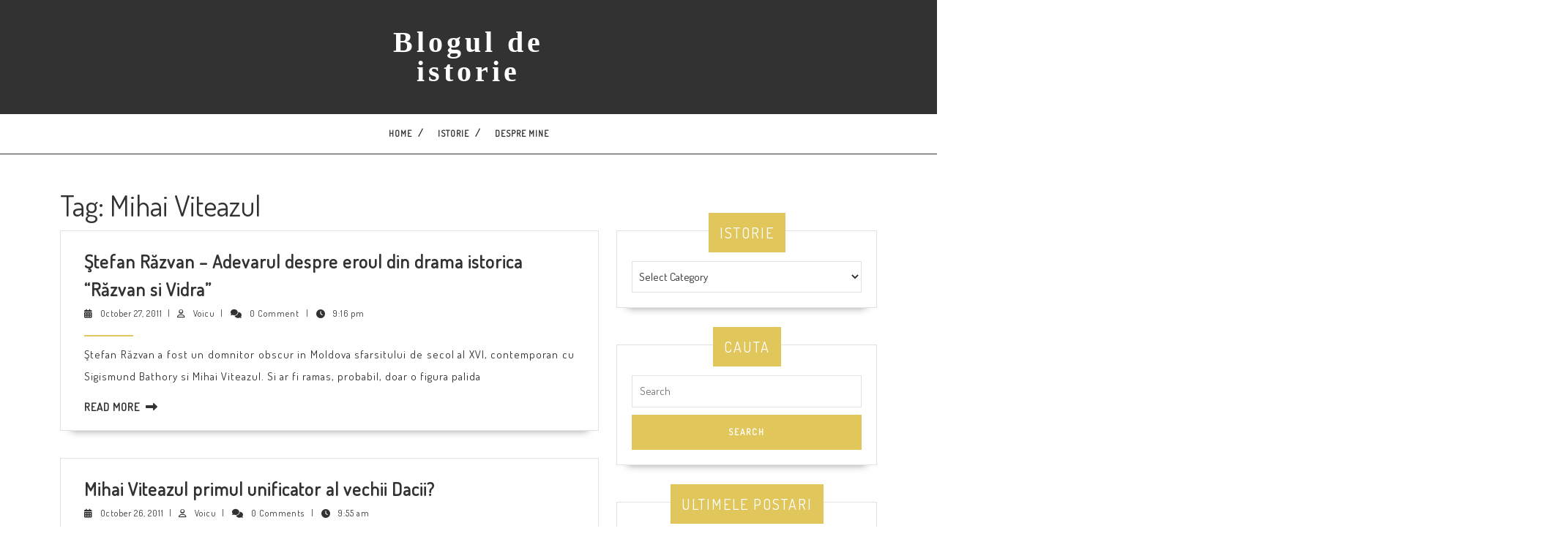

--- FILE ---
content_type: text/html; charset=UTF-8
request_url: https://www.hetel.ro/tag/mihai-viteazul/
body_size: 13612
content:
<!DOCTYPE html>

<html lang="en-US">

<head>
  <meta charset="UTF-8">
  <meta name="viewport" content="width=device-width">
  <meta name='robots' content='index, follow, max-image-preview:large, max-snippet:-1, max-video-preview:-1' />
	<style>img:is([sizes="auto" i], [sizes^="auto," i]) { contain-intrinsic-size: 3000px 1500px }</style>
	
	<!-- This site is optimized with the Yoast SEO plugin v26.8 - https://yoast.com/product/yoast-seo-wordpress/ -->
	<title>Mihai Viteazul Archives - Blogul de istorie</title>
	<link rel="canonical" href="https://www.hetel.ro/tag/mihai-viteazul/" />
	<meta property="og:locale" content="en_US" />
	<meta property="og:type" content="article" />
	<meta property="og:title" content="Mihai Viteazul Archives - Blogul de istorie" />
	<meta property="og:url" content="https://www.hetel.ro/tag/mihai-viteazul/" />
	<meta property="og:site_name" content="Blogul de istorie" />
	<script type="application/ld+json" class="yoast-schema-graph">{"@context":"https://schema.org","@graph":[{"@type":"CollectionPage","@id":"https://www.hetel.ro/tag/mihai-viteazul/","url":"https://www.hetel.ro/tag/mihai-viteazul/","name":"Mihai Viteazul Archives - Blogul de istorie","isPartOf":{"@id":"https://www.hetel.ro/#website"},"inLanguage":"en-US"},{"@type":"WebSite","@id":"https://www.hetel.ro/#website","url":"https://www.hetel.ro/","name":"Blogul de istorie","description":"","publisher":{"@id":"https://www.hetel.ro/#/schema/person/0e8b72c7fd664cc1fba2d850c4a473d1"},"potentialAction":[{"@type":"SearchAction","target":{"@type":"EntryPoint","urlTemplate":"https://www.hetel.ro/?s={search_term_string}"},"query-input":{"@type":"PropertyValueSpecification","valueRequired":true,"valueName":"search_term_string"}}],"inLanguage":"en-US"},{"@type":["Person","Organization"],"@id":"https://www.hetel.ro/#/schema/person/0e8b72c7fd664cc1fba2d850c4a473d1","name":"Voicu","image":{"@type":"ImageObject","inLanguage":"en-US","@id":"https://www.hetel.ro/#/schema/person/image/","url":"https://secure.gravatar.com/avatar/a4b864190b6525df253e171fc355bb12?s=96&r=g","contentUrl":"https://secure.gravatar.com/avatar/a4b864190b6525df253e171fc355bb12?s=96&r=g","caption":"Voicu"},"logo":{"@id":"https://www.hetel.ro/#/schema/person/image/"},"sameAs":["http://hetel.ro"]}]}</script>
	<!-- / Yoast SEO plugin. -->


<link rel='dns-prefetch' href='//www.hetel.ro' />
<link rel='dns-prefetch' href='//fonts.googleapis.com' />
<link rel="alternate" type="application/rss+xml" title="Blogul de istorie &raquo; Feed" href="https://www.hetel.ro/feed/" />
<link rel="alternate" type="application/rss+xml" title="Blogul de istorie &raquo; Comments Feed" href="https://www.hetel.ro/comments/feed/" />
<link rel="alternate" type="application/rss+xml" title="Blogul de istorie &raquo; Mihai Viteazul Tag Feed" href="https://www.hetel.ro/tag/mihai-viteazul/feed/" />
		<style>
			.lazyload,
			.lazyloading {
				max-width: 100%;
			}
		</style>
		<script type="text/javascript">
/* <![CDATA[ */
window._wpemojiSettings = {"baseUrl":"https:\/\/s.w.org\/images\/core\/emoji\/15.0.3\/72x72\/","ext":".png","svgUrl":"https:\/\/s.w.org\/images\/core\/emoji\/15.0.3\/svg\/","svgExt":".svg","source":{"concatemoji":"https:\/\/www.hetel.ro\/wp-includes\/js\/wp-emoji-release.min.js?ver=917b9709854e247191fd6d97d8e4b0be"}};
/*! This file is auto-generated */
!function(i,n){var o,s,e;function c(e){try{var t={supportTests:e,timestamp:(new Date).valueOf()};sessionStorage.setItem(o,JSON.stringify(t))}catch(e){}}function p(e,t,n){e.clearRect(0,0,e.canvas.width,e.canvas.height),e.fillText(t,0,0);var t=new Uint32Array(e.getImageData(0,0,e.canvas.width,e.canvas.height).data),r=(e.clearRect(0,0,e.canvas.width,e.canvas.height),e.fillText(n,0,0),new Uint32Array(e.getImageData(0,0,e.canvas.width,e.canvas.height).data));return t.every(function(e,t){return e===r[t]})}function u(e,t,n){switch(t){case"flag":return n(e,"\ud83c\udff3\ufe0f\u200d\u26a7\ufe0f","\ud83c\udff3\ufe0f\u200b\u26a7\ufe0f")?!1:!n(e,"\ud83c\uddfa\ud83c\uddf3","\ud83c\uddfa\u200b\ud83c\uddf3")&&!n(e,"\ud83c\udff4\udb40\udc67\udb40\udc62\udb40\udc65\udb40\udc6e\udb40\udc67\udb40\udc7f","\ud83c\udff4\u200b\udb40\udc67\u200b\udb40\udc62\u200b\udb40\udc65\u200b\udb40\udc6e\u200b\udb40\udc67\u200b\udb40\udc7f");case"emoji":return!n(e,"\ud83d\udc26\u200d\u2b1b","\ud83d\udc26\u200b\u2b1b")}return!1}function f(e,t,n){var r="undefined"!=typeof WorkerGlobalScope&&self instanceof WorkerGlobalScope?new OffscreenCanvas(300,150):i.createElement("canvas"),a=r.getContext("2d",{willReadFrequently:!0}),o=(a.textBaseline="top",a.font="600 32px Arial",{});return e.forEach(function(e){o[e]=t(a,e,n)}),o}function t(e){var t=i.createElement("script");t.src=e,t.defer=!0,i.head.appendChild(t)}"undefined"!=typeof Promise&&(o="wpEmojiSettingsSupports",s=["flag","emoji"],n.supports={everything:!0,everythingExceptFlag:!0},e=new Promise(function(e){i.addEventListener("DOMContentLoaded",e,{once:!0})}),new Promise(function(t){var n=function(){try{var e=JSON.parse(sessionStorage.getItem(o));if("object"==typeof e&&"number"==typeof e.timestamp&&(new Date).valueOf()<e.timestamp+604800&&"object"==typeof e.supportTests)return e.supportTests}catch(e){}return null}();if(!n){if("undefined"!=typeof Worker&&"undefined"!=typeof OffscreenCanvas&&"undefined"!=typeof URL&&URL.createObjectURL&&"undefined"!=typeof Blob)try{var e="postMessage("+f.toString()+"("+[JSON.stringify(s),u.toString(),p.toString()].join(",")+"));",r=new Blob([e],{type:"text/javascript"}),a=new Worker(URL.createObjectURL(r),{name:"wpTestEmojiSupports"});return void(a.onmessage=function(e){c(n=e.data),a.terminate(),t(n)})}catch(e){}c(n=f(s,u,p))}t(n)}).then(function(e){for(var t in e)n.supports[t]=e[t],n.supports.everything=n.supports.everything&&n.supports[t],"flag"!==t&&(n.supports.everythingExceptFlag=n.supports.everythingExceptFlag&&n.supports[t]);n.supports.everythingExceptFlag=n.supports.everythingExceptFlag&&!n.supports.flag,n.DOMReady=!1,n.readyCallback=function(){n.DOMReady=!0}}).then(function(){return e}).then(function(){var e;n.supports.everything||(n.readyCallback(),(e=n.source||{}).concatemoji?t(e.concatemoji):e.wpemoji&&e.twemoji&&(t(e.twemoji),t(e.wpemoji)))}))}((window,document),window._wpemojiSettings);
/* ]]> */
</script>
<link rel='stylesheet' id='sgr-css' href='https://www.hetel.ro/wp-content/plugins/simple-google-recaptcha/sgr.css?ver=1663337933' type='text/css' media='all' />
<style id='wp-emoji-styles-inline-css' type='text/css'>

	img.wp-smiley, img.emoji {
		display: inline !important;
		border: none !important;
		box-shadow: none !important;
		height: 1em !important;
		width: 1em !important;
		margin: 0 0.07em !important;
		vertical-align: -0.1em !important;
		background: none !important;
		padding: 0 !important;
	}
</style>
<link rel='stylesheet' id='wp-block-library-css' href='https://www.hetel.ro/wp-includes/css/dist/block-library/style.min.css?ver=917b9709854e247191fd6d97d8e4b0be' type='text/css' media='all' />
<style id='wp-block-library-theme-inline-css' type='text/css'>
.wp-block-audio :where(figcaption){color:#555;font-size:13px;text-align:center}.is-dark-theme .wp-block-audio :where(figcaption){color:#ffffffa6}.wp-block-audio{margin:0 0 1em}.wp-block-code{border:1px solid #ccc;border-radius:4px;font-family:Menlo,Consolas,monaco,monospace;padding:.8em 1em}.wp-block-embed :where(figcaption){color:#555;font-size:13px;text-align:center}.is-dark-theme .wp-block-embed :where(figcaption){color:#ffffffa6}.wp-block-embed{margin:0 0 1em}.blocks-gallery-caption{color:#555;font-size:13px;text-align:center}.is-dark-theme .blocks-gallery-caption{color:#ffffffa6}:root :where(.wp-block-image figcaption){color:#555;font-size:13px;text-align:center}.is-dark-theme :root :where(.wp-block-image figcaption){color:#ffffffa6}.wp-block-image{margin:0 0 1em}.wp-block-pullquote{border-bottom:4px solid;border-top:4px solid;color:currentColor;margin-bottom:1.75em}.wp-block-pullquote cite,.wp-block-pullquote footer,.wp-block-pullquote__citation{color:currentColor;font-size:.8125em;font-style:normal;text-transform:uppercase}.wp-block-quote{border-left:.25em solid;margin:0 0 1.75em;padding-left:1em}.wp-block-quote cite,.wp-block-quote footer{color:currentColor;font-size:.8125em;font-style:normal;position:relative}.wp-block-quote:where(.has-text-align-right){border-left:none;border-right:.25em solid;padding-left:0;padding-right:1em}.wp-block-quote:where(.has-text-align-center){border:none;padding-left:0}.wp-block-quote.is-large,.wp-block-quote.is-style-large,.wp-block-quote:where(.is-style-plain){border:none}.wp-block-search .wp-block-search__label{font-weight:700}.wp-block-search__button{border:1px solid #ccc;padding:.375em .625em}:where(.wp-block-group.has-background){padding:1.25em 2.375em}.wp-block-separator.has-css-opacity{opacity:.4}.wp-block-separator{border:none;border-bottom:2px solid;margin-left:auto;margin-right:auto}.wp-block-separator.has-alpha-channel-opacity{opacity:1}.wp-block-separator:not(.is-style-wide):not(.is-style-dots){width:100px}.wp-block-separator.has-background:not(.is-style-dots){border-bottom:none;height:1px}.wp-block-separator.has-background:not(.is-style-wide):not(.is-style-dots){height:2px}.wp-block-table{margin:0 0 1em}.wp-block-table td,.wp-block-table th{word-break:normal}.wp-block-table :where(figcaption){color:#555;font-size:13px;text-align:center}.is-dark-theme .wp-block-table :where(figcaption){color:#ffffffa6}.wp-block-video :where(figcaption){color:#555;font-size:13px;text-align:center}.is-dark-theme .wp-block-video :where(figcaption){color:#ffffffa6}.wp-block-video{margin:0 0 1em}:root :where(.wp-block-template-part.has-background){margin-bottom:0;margin-top:0;padding:1.25em 2.375em}
</style>
<style id='classic-theme-styles-inline-css' type='text/css'>
/*! This file is auto-generated */
.wp-block-button__link{color:#fff;background-color:#32373c;border-radius:9999px;box-shadow:none;text-decoration:none;padding:calc(.667em + 2px) calc(1.333em + 2px);font-size:1.125em}.wp-block-file__button{background:#32373c;color:#fff;text-decoration:none}
</style>
<style id='global-styles-inline-css' type='text/css'>
:root{--wp--preset--aspect-ratio--square: 1;--wp--preset--aspect-ratio--4-3: 4/3;--wp--preset--aspect-ratio--3-4: 3/4;--wp--preset--aspect-ratio--3-2: 3/2;--wp--preset--aspect-ratio--2-3: 2/3;--wp--preset--aspect-ratio--16-9: 16/9;--wp--preset--aspect-ratio--9-16: 9/16;--wp--preset--color--black: #000000;--wp--preset--color--cyan-bluish-gray: #abb8c3;--wp--preset--color--white: #ffffff;--wp--preset--color--pale-pink: #f78da7;--wp--preset--color--vivid-red: #cf2e2e;--wp--preset--color--luminous-vivid-orange: #ff6900;--wp--preset--color--luminous-vivid-amber: #fcb900;--wp--preset--color--light-green-cyan: #7bdcb5;--wp--preset--color--vivid-green-cyan: #00d084;--wp--preset--color--pale-cyan-blue: #8ed1fc;--wp--preset--color--vivid-cyan-blue: #0693e3;--wp--preset--color--vivid-purple: #9b51e0;--wp--preset--gradient--vivid-cyan-blue-to-vivid-purple: linear-gradient(135deg,rgba(6,147,227,1) 0%,rgb(155,81,224) 100%);--wp--preset--gradient--light-green-cyan-to-vivid-green-cyan: linear-gradient(135deg,rgb(122,220,180) 0%,rgb(0,208,130) 100%);--wp--preset--gradient--luminous-vivid-amber-to-luminous-vivid-orange: linear-gradient(135deg,rgba(252,185,0,1) 0%,rgba(255,105,0,1) 100%);--wp--preset--gradient--luminous-vivid-orange-to-vivid-red: linear-gradient(135deg,rgba(255,105,0,1) 0%,rgb(207,46,46) 100%);--wp--preset--gradient--very-light-gray-to-cyan-bluish-gray: linear-gradient(135deg,rgb(238,238,238) 0%,rgb(169,184,195) 100%);--wp--preset--gradient--cool-to-warm-spectrum: linear-gradient(135deg,rgb(74,234,220) 0%,rgb(151,120,209) 20%,rgb(207,42,186) 40%,rgb(238,44,130) 60%,rgb(251,105,98) 80%,rgb(254,248,76) 100%);--wp--preset--gradient--blush-light-purple: linear-gradient(135deg,rgb(255,206,236) 0%,rgb(152,150,240) 100%);--wp--preset--gradient--blush-bordeaux: linear-gradient(135deg,rgb(254,205,165) 0%,rgb(254,45,45) 50%,rgb(107,0,62) 100%);--wp--preset--gradient--luminous-dusk: linear-gradient(135deg,rgb(255,203,112) 0%,rgb(199,81,192) 50%,rgb(65,88,208) 100%);--wp--preset--gradient--pale-ocean: linear-gradient(135deg,rgb(255,245,203) 0%,rgb(182,227,212) 50%,rgb(51,167,181) 100%);--wp--preset--gradient--electric-grass: linear-gradient(135deg,rgb(202,248,128) 0%,rgb(113,206,126) 100%);--wp--preset--gradient--midnight: linear-gradient(135deg,rgb(2,3,129) 0%,rgb(40,116,252) 100%);--wp--preset--font-size--small: 13px;--wp--preset--font-size--medium: 20px;--wp--preset--font-size--large: 36px;--wp--preset--font-size--x-large: 42px;--wp--preset--spacing--20: 0.44rem;--wp--preset--spacing--30: 0.67rem;--wp--preset--spacing--40: 1rem;--wp--preset--spacing--50: 1.5rem;--wp--preset--spacing--60: 2.25rem;--wp--preset--spacing--70: 3.38rem;--wp--preset--spacing--80: 5.06rem;--wp--preset--shadow--natural: 6px 6px 9px rgba(0, 0, 0, 0.2);--wp--preset--shadow--deep: 12px 12px 50px rgba(0, 0, 0, 0.4);--wp--preset--shadow--sharp: 6px 6px 0px rgba(0, 0, 0, 0.2);--wp--preset--shadow--outlined: 6px 6px 0px -3px rgba(255, 255, 255, 1), 6px 6px rgba(0, 0, 0, 1);--wp--preset--shadow--crisp: 6px 6px 0px rgba(0, 0, 0, 1);}:where(.is-layout-flex){gap: 0.5em;}:where(.is-layout-grid){gap: 0.5em;}body .is-layout-flex{display: flex;}.is-layout-flex{flex-wrap: wrap;align-items: center;}.is-layout-flex > :is(*, div){margin: 0;}body .is-layout-grid{display: grid;}.is-layout-grid > :is(*, div){margin: 0;}:where(.wp-block-columns.is-layout-flex){gap: 2em;}:where(.wp-block-columns.is-layout-grid){gap: 2em;}:where(.wp-block-post-template.is-layout-flex){gap: 1.25em;}:where(.wp-block-post-template.is-layout-grid){gap: 1.25em;}.has-black-color{color: var(--wp--preset--color--black) !important;}.has-cyan-bluish-gray-color{color: var(--wp--preset--color--cyan-bluish-gray) !important;}.has-white-color{color: var(--wp--preset--color--white) !important;}.has-pale-pink-color{color: var(--wp--preset--color--pale-pink) !important;}.has-vivid-red-color{color: var(--wp--preset--color--vivid-red) !important;}.has-luminous-vivid-orange-color{color: var(--wp--preset--color--luminous-vivid-orange) !important;}.has-luminous-vivid-amber-color{color: var(--wp--preset--color--luminous-vivid-amber) !important;}.has-light-green-cyan-color{color: var(--wp--preset--color--light-green-cyan) !important;}.has-vivid-green-cyan-color{color: var(--wp--preset--color--vivid-green-cyan) !important;}.has-pale-cyan-blue-color{color: var(--wp--preset--color--pale-cyan-blue) !important;}.has-vivid-cyan-blue-color{color: var(--wp--preset--color--vivid-cyan-blue) !important;}.has-vivid-purple-color{color: var(--wp--preset--color--vivid-purple) !important;}.has-black-background-color{background-color: var(--wp--preset--color--black) !important;}.has-cyan-bluish-gray-background-color{background-color: var(--wp--preset--color--cyan-bluish-gray) !important;}.has-white-background-color{background-color: var(--wp--preset--color--white) !important;}.has-pale-pink-background-color{background-color: var(--wp--preset--color--pale-pink) !important;}.has-vivid-red-background-color{background-color: var(--wp--preset--color--vivid-red) !important;}.has-luminous-vivid-orange-background-color{background-color: var(--wp--preset--color--luminous-vivid-orange) !important;}.has-luminous-vivid-amber-background-color{background-color: var(--wp--preset--color--luminous-vivid-amber) !important;}.has-light-green-cyan-background-color{background-color: var(--wp--preset--color--light-green-cyan) !important;}.has-vivid-green-cyan-background-color{background-color: var(--wp--preset--color--vivid-green-cyan) !important;}.has-pale-cyan-blue-background-color{background-color: var(--wp--preset--color--pale-cyan-blue) !important;}.has-vivid-cyan-blue-background-color{background-color: var(--wp--preset--color--vivid-cyan-blue) !important;}.has-vivid-purple-background-color{background-color: var(--wp--preset--color--vivid-purple) !important;}.has-black-border-color{border-color: var(--wp--preset--color--black) !important;}.has-cyan-bluish-gray-border-color{border-color: var(--wp--preset--color--cyan-bluish-gray) !important;}.has-white-border-color{border-color: var(--wp--preset--color--white) !important;}.has-pale-pink-border-color{border-color: var(--wp--preset--color--pale-pink) !important;}.has-vivid-red-border-color{border-color: var(--wp--preset--color--vivid-red) !important;}.has-luminous-vivid-orange-border-color{border-color: var(--wp--preset--color--luminous-vivid-orange) !important;}.has-luminous-vivid-amber-border-color{border-color: var(--wp--preset--color--luminous-vivid-amber) !important;}.has-light-green-cyan-border-color{border-color: var(--wp--preset--color--light-green-cyan) !important;}.has-vivid-green-cyan-border-color{border-color: var(--wp--preset--color--vivid-green-cyan) !important;}.has-pale-cyan-blue-border-color{border-color: var(--wp--preset--color--pale-cyan-blue) !important;}.has-vivid-cyan-blue-border-color{border-color: var(--wp--preset--color--vivid-cyan-blue) !important;}.has-vivid-purple-border-color{border-color: var(--wp--preset--color--vivid-purple) !important;}.has-vivid-cyan-blue-to-vivid-purple-gradient-background{background: var(--wp--preset--gradient--vivid-cyan-blue-to-vivid-purple) !important;}.has-light-green-cyan-to-vivid-green-cyan-gradient-background{background: var(--wp--preset--gradient--light-green-cyan-to-vivid-green-cyan) !important;}.has-luminous-vivid-amber-to-luminous-vivid-orange-gradient-background{background: var(--wp--preset--gradient--luminous-vivid-amber-to-luminous-vivid-orange) !important;}.has-luminous-vivid-orange-to-vivid-red-gradient-background{background: var(--wp--preset--gradient--luminous-vivid-orange-to-vivid-red) !important;}.has-very-light-gray-to-cyan-bluish-gray-gradient-background{background: var(--wp--preset--gradient--very-light-gray-to-cyan-bluish-gray) !important;}.has-cool-to-warm-spectrum-gradient-background{background: var(--wp--preset--gradient--cool-to-warm-spectrum) !important;}.has-blush-light-purple-gradient-background{background: var(--wp--preset--gradient--blush-light-purple) !important;}.has-blush-bordeaux-gradient-background{background: var(--wp--preset--gradient--blush-bordeaux) !important;}.has-luminous-dusk-gradient-background{background: var(--wp--preset--gradient--luminous-dusk) !important;}.has-pale-ocean-gradient-background{background: var(--wp--preset--gradient--pale-ocean) !important;}.has-electric-grass-gradient-background{background: var(--wp--preset--gradient--electric-grass) !important;}.has-midnight-gradient-background{background: var(--wp--preset--gradient--midnight) !important;}.has-small-font-size{font-size: var(--wp--preset--font-size--small) !important;}.has-medium-font-size{font-size: var(--wp--preset--font-size--medium) !important;}.has-large-font-size{font-size: var(--wp--preset--font-size--large) !important;}.has-x-large-font-size{font-size: var(--wp--preset--font-size--x-large) !important;}
:where(.wp-block-post-template.is-layout-flex){gap: 1.25em;}:where(.wp-block-post-template.is-layout-grid){gap: 1.25em;}
:where(.wp-block-columns.is-layout-flex){gap: 2em;}:where(.wp-block-columns.is-layout-grid){gap: 2em;}
:root :where(.wp-block-pullquote){font-size: 1.5em;line-height: 1.6;}
</style>
<link rel='stylesheet' id='vw-writer-blog-font-css' href='//fonts.googleapis.com/css?family=ABeeZee%3Aital%400%3B1%7CAbril+Fatface%7CAcme%7CAlfa+Slab+One%7CAllura%7CAnton%7CArchitects+Daughter%7CArchivo%3Aital%2Cwght%400%2C100%3B0%2C200%3B0%2C300%3B0%2C400%3B0%2C500%3B0%2C600%3B0%2C700%3B0%2C800%3B0%2C900%3B1%2C100%3B1%2C200%3B1%2C300%3B1%2C400%3B1%2C500%3B1%2C600%3B1%2C700%3B1%2C800%3B1%2C900%7CArimo%3Aital%2Cwght%400%2C400%3B0%2C500%3B0%2C600%3B0%2C700%3B1%2C400%3B1%2C500%3B1%2C600%3B1%2C700%7CArsenal%3Aital%2Cwght%400%2C400%3B0%2C700%3B1%2C400%3B1%2C700%7CArvo%3Aital%2Cwght%400%2C400%3B0%2C700%3B1%2C400%3B1%2C700%7CAlegreya+Sans%3Aital%2Cwght%400%2C100%3B0%2C300%3B0%2C400%3B0%2C500%3B0%2C700%3B0%2C800%3B0%2C900%3B1%2C100%3B1%2C300%3B1%2C400%3B1%2C500%3B1%2C700%3B1%2C800%3B1%2C900%7CAsap%3Aital%2Cwght%400%2C100%3B0%2C200%3B0%2C300%3B0%2C400%3B0%2C500%3B0%2C600%3B0%2C700%3B0%2C800%3B0%2C900%3B1%2C100%3B1%2C200%3B1%2C300%3B1%2C400%3B1%2C500%3B1%2C600%3B1%2C700%3B1%2C800%3B1%2C900%7CAssistant%3Awght%40200%3B300%3B400%3B500%3B600%3B700%3B800%7CAveria+Serif+Libre%3Aital%2Cwght%400%2C300%3B0%2C400%3B0%2C700%3B1%2C300%3B1%2C400%3B1%2C700%7CBangers%7CBoogaloo%7CBad+Script%7CBarlow+Condensed%3Aital%2Cwght%400%2C100%3B0%2C200%3B0%2C300%3B0%2C400%3B0%2C500%3B0%2C600%3B0%2C700%3B0%2C800%3B0%2C900%3B1%2C100%3B1%2C200%3B1%2C300%3B1%2C400%3B1%2C500%3B1%2C600%3B1%2C700%3B1%2C800%3B1%2C900%7CBitter%3Aital%2Cwght%400%2C100%3B0%2C200%3B0%2C300%3B0%2C400%3B0%2C500%3B0%2C600%3B0%2C700%3B0%2C800%3B0%2C900%3B1%2C100%3B1%2C200%3B1%2C300%3B1%2C400%3B1%2C500%3B1%2C600%3B1%2C700%3B1%2C800%3B1%2C900%7CBree+Serif%7CBenchNine%3Awght%40300%3B400%3B700%7CCabin%3Aital%2Cwght%400%2C400%3B0%2C500%3B0%2C600%3B0%2C700%3B1%2C400%3B1%2C500%3B1%2C600%3B1%2C700%7CCardo%3Aital%2Cwght%400%2C400%3B0%2C700%3B1%2C400%7CCourgette%7CCaveat+Brush%7CCherry+Swash%3Awght%40400%3B700%7CCormorant+Garamond%3Aital%2Cwght%400%2C300%3B0%2C400%3B0%2C500%3B0%2C600%3B0%2C700%3B1%2C300%3B1%2C400%3B1%2C500%3B1%2C600%3B1%2C700%7CCrimson+Text%3Aital%2Cwght%400%2C400%3B0%2C600%3B0%2C700%3B1%2C400%3B1%2C600%3B1%2C700%7CCuprum%3Aital%2Cwght%400%2C400%3B0%2C500%3B0%2C600%3B0%2C700%3B1%2C400%3B1%2C500%3B1%2C600%3B1%2C700%7CCookie%7CComing+Soon%7CCharm%3Awght%40400%3B700%7CChewy%7CDays+One%7CDM+Serif+Display%3Aital%400%3B1%7CDosis%3Awght%40200%3B300%3B400%3B500%3B600%3B700%3B800%7CEB+Garamond%3Aital%2Cwght%400%2C400%3B0%2C500%3B0%2C600%3B0%2C700%3B0%2C800%3B1%2C400%3B1%2C500%3B1%2C600%3B1%2C700%3B1%2C800%7CEconomica%3Aital%2Cwght%400%2C400%3B0%2C700%3B1%2C400%3B1%2C700%7CExo+2%3Aital%2Cwght%400%2C100%3B0%2C200%3B0%2C300%3B0%2C400%3B0%2C500%3B0%2C600%3B0%2C700%3B0%2C800%3B0%2C900%3B1%2C100%3B1%2C200%3B1%2C400%3B1%2C500%3B1%2C600%3B1%2C700%3B1%2C800%3B1%2C900%7CFira+Sans%3Aital%2Cwght%400%2C100%3B0%2C200%3B0%2C300%3B0%2C400%3B0%2C500%3B0%2C600%3B0%2C700%3B0%2C800%3B0%2C900%3B1%2C100%3B1%2C200%3B1%2C300%3B1%2C400%3B1%2C500%3B1%2C600%3B1%2C700%3B1%2C800%3B1%2C900%7CFredoka+One%7CFjalla+One%7CFrank+Ruhl+Libre%3Awght%40300%3B400%3B500%3B700%3B900%7CGabriela%7CGloria+Hallelujah%7CGreat+Vibes%7CHandlee%7CHammersmith+One%7CHeebo%3Awght%40100%3B200%3B300%3B400%3B500%3B600%3B700%3B800%3B900%7CHind%3Awght%40300%3B400%3B500%3B600%3B700%7CInconsolata%3Awght%40200%3B300%3B400%3B500%3B600%3B700%3B800%3B900%7CIndie+Flower%7CIM+Fell+English+SC%7CJulius+Sans+One%7CJomhuria%7CJosefin+Slab%3Aital%2Cwght%400%2C100%3B0%2C200%3B0%2C300%3B0%2C400%3B0%2C500%3B0%2C600%3B0%2C700%3B1%2C100%3B1%2C200%3B1%2C300%3B1%2C400%3B1%2C500%3B1%2C600%3B1%2C700%7CJosefin+Sans%3Aital%2Cwght%400%2C100%3B0%2C200%3B0%2C300%3B0%2C400%3B0%2C500%3B0%2C600%3B0%2C700%3B1%2C100%3B1%2C200%3B1%2C300%3B1%2C400%3B1%2C500%3B1%2C600%3B1%2C700%7CJost%3Aital%2Cwght%400%2C100%3B0%2C200%3B0%2C300%3B0%2C400%3B0%2C500%3B0%2C600%3B0%2C700%3B0%2C800%3B0%2C900%3B1%2C100%3B1%2C200%3B1%2C300%3B1%2C400%3B1%2C500%3B1%2C600%3B1%2C700%3B1%2C800%3B1%2C900%7CKanit%3Aital%2Cwght%400%2C100%3B0%2C200%3B0%2C300%3B0%2C400%3B0%2C500%3B0%2C600%3B0%2C700%3B0%2C800%3B0%2C900%3B1%2C100%3B1%2C200%3B1%2C300%3B1%2C400%3B1%2C500%3B1%2C600%3B1%2C700%3B1%2C800%3B1%2C900%7CKaushan+Script%7CKrub%3Aital%2Cwght%400%2C200%3B0%2C300%3B0%2C400%3B0%2C500%3B0%2C600%3B0%2C700%3B1%2C200%3B1%2C300%3B1%2C400%3B1%2C500%3B1%2C600%3B1%2C700%7CLato%3Aital%2Cwght%400%2C100%3B0%2C300%3B0%2C400%3B0%2C700%3B0%2C900%3B1%2C100%3B1%2C300%3B1%2C400%3B1%2C700%3B1%2C900%7CLora%3Aital%2Cwght%400%2C400%3B0%2C500%3B0%2C600%3B0%2C700%3B1%2C400%3B1%2C500%3B1%2C600%3B1%2C700%7CLibre+Baskerville%3Aital%2Cwght%400%2C400%3B0%2C700%3B1%2C400%7CLiterata%3Aital%2Copsz%2Cwght%400%2C7..72%2C200%3B0%2C7..72%2C300%3B0%2C7..72%2C400%3B0%2C7..72%2C500%3B0%2C7..72%2C600%3B0%2C7..72%2C700%3B0%2C7..72%2C800%3B0%2C7..72%2C900%3B1%2C7..72%2C200%3B1%2C7..72%2C300%3B1%2C7..72%2C400%3B1%2C7..72%2C500%3B1%2C7..72%2C600%3B1%2C7..72%2C700%3B1%2C7..72%2C800%3B1%2C7..72%2C900%7CLobster%7CLobster+Two%3Aital%2Cwght%400%2C400%3B0%2C700%3B1%2C400%3B1%2C700%7CMerriweather%3Aital%2Cwght%400%2C300%3B0%2C400%3B0%2C700%3B0%2C900%3B1%2C300%3B1%2C400%3B1%2C700%3B1%2C900%7CMarck+Script%7CMarcellus%7CMerienda+One%7CMonda%3Awght%40400%3B700%7CMontserrat%3Aital%2Cwght%400%2C100%3B0%2C200%3B0%2C300%3B0%2C400%3B0%2C500%3B0%2C600%3B0%2C700%3B0%2C800%3B0%2C900%3B1%2C100%3B1%2C200%3B1%2C300%3B1%2C400%3B1%2C500%3B1%2C600%3B1%2C700%3B1%2C800%3B1%2C900%7CMulish%3Aital%2Cwght%400%2C200%3B0%2C300%3B0%2C400%3B0%2C500%3B0%2C600%3B0%2C700%3B0%2C800%3B0%2C900%3B0%2C1000%3B1%2C200%3B1%2C300%3B1%2C400%3B1%2C500%3B1%2C600%3B1%2C700%3B1%2C800%3B1%2C900%3B1%2C1000%7CNoto+Serif%3Aital%2Cwght%400%2C400%3B0%2C700%3B1%2C400%3B1%2C700%7CNunito+Sans%3Aital%2Cwght%400%2C200%3B0%2C300%3B0%2C400%3B0%2C600%3B0%2C700%3B0%2C800%3B0%2C900%3B1%2C200%3B1%2C300%3B1%2C400%3B1%2C600%3B1%2C700%3B1%2C800%3B1%2C900%7COpen+Sans%3Aital%2Cwght%400%2C300%3B0%2C400%3B0%2C500%3B0%2C600%3B0%2C700%3B0%2C800%3B1%2C300%3B1%2C400%3B1%2C500%3B1%2C600%3B1%2C700%3B1%2C800%7COverpass%3Aital%2Cwght%400%2C100%3B0%2C200%3B0%2C300%3B0%2C400%3B0%2C500%3B0%2C600%3B0%2C700%3B0%2C800%3B0%2C900%3B1%2C100%3B1%2C200%3B1%2C300%3B1%2C400%3B1%2C500%3B1%2C600%3B1%2C700%3B1%2C800%3B1%2C900%7COverpass+Mono%3Awght%40300%3B400%3B500%3B600%3B700%7COxygen%3Awght%40300%3B400%3B700%7COswald%3Awght%40200%3B300%3B400%3B500%3B600%3B700%7COrbitron%3Awght%40400%3B500%3B600%3B700%3B800%3B900%7CPatua+One%7CPacifico%7CPadauk%3Awght%40400%3B700%7CPlayball%7CPlayfair+Display%3Aital%2Cwght%400%2C400%3B0%2C500%3B0%2C600%3B0%2C700%3B0%2C800%3B0%2C900%3B1%2C400%3B1%2C500%3B1%2C600%3B1%2C700%3B1%2C800%3B1%2C900%7CPrompt%3Aital%2Cwght%400%2C100%3B0%2C200%3B0%2C300%3B0%2C400%3B0%2C500%3B0%2C600%3B0%2C700%3B0%2C800%3B0%2C900%3B1%2C100%3B1%2C200%3B1%2C300%3B1%2C400%3B1%2C500%3B1%2C600%3B1%2C700%3B1%2C800%3B1%2C900%7CPT+Sans%3Aital%2Cwght%400%2C400%3B0%2C700%3B1%2C400%3B1%2C700%7CPT+Serif%3Aital%2Cwght%400%2C400%3B0%2C700%3B1%2C400%3B1%2C700%7CPhilosopher%3Aital%2Cwght%400%2C400%3B0%2C700%3B1%2C400%3B1%2C700%7CPermanent+Marker%7CPoiret+One%7CPoppins%3Aital%2Cwght%400%2C100%3B0%2C200%3B0%2C300%3B0%2C400%3B0%2C500%3B0%2C600%3B0%2C700%3B0%2C800%3B0%2C900%3B1%2C100%3B1%2C200%3B1%2C300%3B1%2C400%3B1%2C500%3B1%2C600%3B1%2C700%3B1%2C800%3B1%2C900%7CPrata%7CQuicksand%3Awght%40300%3B400%3B500%3B600%3B700%7CQuattrocento+Sans%3Aital%2Cwght%400%2C400%3B0%2C700%3B1%2C400%3B1%2C700%7CRaleway%3Aital%2Cwght%400%2C100%3B0%2C200%3B0%2C300%3B0%2C400%3B0%2C500%3B0%2C600%3B0%2C700%3B0%2C800%3B0%2C900%3B1%2C100%3B1%2C200%3B1%2C300%3B1%2C400%3B1%2C500%3B1%2C600%3B1%2C700%3B1%2C800%3B1%2C900%7CRubik%3Aital%2Cwght%400%2C300%3B0%2C400%3B0%2C500%3B0%2C600%3B0%2C700%3B0%2C800%3B0%2C900%3B1%2C300%3B1%2C400%3B1%2C500%3B1%2C600%3B1%2C700%3B1%2C800%3B1%2C900%7CRoboto%3Aital%2Cwght%400%2C100%3B0%2C300%3B0%2C400%3B0%2C500%3B0%2C700%3B0%2C900%3B1%2C100%3B1%2C300%3B1%2C400%3B1%2C500%3B1%2C700%3B1%2C900%7CRoboto+Condensed%3Aital%2Cwght%400%2C300%3B0%2C400%3B0%2C700%3B1%2C300%3B1%2C400%3B1%2C700%7CRokkitt%3Awght%40100%3B200%3B300%3B400%3B500%3B600%3B700%3B800%3B900%7CRopa+Sans%3Aital%400%3B1%7CRusso+One%7CRighteous%7CSaira%3Aital%2Cwght%400%2C100%3B0%2C200%3B0%2C300%3B0%2C400%3B0%2C500%3B0%2C600%3B0%2C700%3B0%2C800%3B0%2C900%3B1%2C100%3B1%2C200%3B1%2C300%3B1%2C400%3B1%2C500%3B1%2C600%3B1%2C700%3B1%2C800%3B1%2C900%7CSatisfy%7CSen%3Awght%40400%3B700%3B800%7CSource+Sans+Pro%3Aital%2Cwght%400%2C200%3B0%2C300%3B0%2C400%3B0%2C600%3B0%2C700%3B0%2C900%3B1%2C200%3B1%2C300%3B1%2C400%3B1%2C600%3B1%2C700%3B1%2C900%7CShadows+Into+Light+Two%7CShadows+Into+Light%7CSacramento%7CSail%7CShrikhand%7CStaatliches%7CStylish%7CTangerine%3Awght%40400%3B700%7CTitillium+Web%3Aital%2Cwght%400%2C200%3B0%2C300%3B0%2C400%3B0%2C600%3B0%2C700%3B0%2C900%3B1%2C200%3B1%2C300%3B1%2C400%3B1%2C600%3B1%2C700%7CTrirong%3Aital%2Cwght%400%2C100%3B0%2C200%3B0%2C300%3B0%2C400%3B0%2C500%3B0%2C600%3B0%2C700%3B0%2C800%3B0%2C900%3B1%2C100%3B1%2C200%3B1%2C300%3B1%2C400%3B1%2C500%3B1%2C600%3B1%2C700%3B1%2C800%3B1%2C900%7CUbuntu%3Aital%2Cwght%400%2C300%3B0%2C400%3B0%2C500%3B0%2C700%3B1%2C300%3B1%2C400%3B1%2C500%3B1%2C700%7CUnica+One%7CVT323%7CVarela+Round%7CVampiro+One%7CVollkorn%3Aital%2Cwght%400%2C400%3B0%2C500%3B0%2C600%3B0%2C700%3B0%2C800%3B0%2C900%3B1%2C400%3B1%2C500%3B1%2C600%3B1%2C700%3B1%2C800%3B1%2C900%7CVolkhov%3Aital%2Cwght%400%2C400%3B0%2C700%3B1%2C400%3B1%2C700%7CWork+Sans%3Aital%2Cwght%400%2C100%3B0%2C200%3B0%2C300%3B0%2C400%3B0%2C500%3B0%2C600%3B0%2C700%3B0%2C800%3B0%2C900%3B1%2C100%3B1%2C200%3B1%2C300%3B1%2C400%3B1%2C500%3B1%2C600%3B1%2C700%3B1%2C800%3B1%2C900%7CYanone+Kaffeesatz%3Awght%40200%3B300%3B400%3B500%3B600%3B700%7CZCOOL+XiaoWei&#038;ver=917b9709854e247191fd6d97d8e4b0be' type='text/css' media='all' />
<link rel='stylesheet' id='vw-writer-blog-block-style-css' href='https://www.hetel.ro/wp-content/themes/vw-writer-blog/css/blocks.css?ver=917b9709854e247191fd6d97d8e4b0be' type='text/css' media='all' />
<link rel='stylesheet' id='vw-writer-blog-block-patterns-style-frontend-css' href='https://www.hetel.ro/wp-content/themes/vw-writer-blog/inc/block-patterns/css/block-frontend.css?ver=917b9709854e247191fd6d97d8e4b0be' type='text/css' media='all' />
<link rel='stylesheet' id='bootstrap-style-css' href='https://www.hetel.ro/wp-content/themes/vw-writer-blog/css/bootstrap.css?ver=917b9709854e247191fd6d97d8e4b0be' type='text/css' media='all' />
<link rel='stylesheet' id='vw-writer-blog-basic-style-css' href='https://www.hetel.ro/wp-content/themes/vw-writer-blog/style.css?ver=917b9709854e247191fd6d97d8e4b0be' type='text/css' media='all' />
<style id='vw-writer-blog-basic-style-inline-css' type='text/css'>
body{max-width: 100%;}#slider img{opacity:0.5}#slider{background-color: 1;}#slider .carousel-caption, #slider .inner_carousel, #slider .inner_carousel h1, #slider .inner_carousel p, .more-btn{text-align:left; left:17%; right:45%;}.post-main-box{}@media screen and (max-width:575px){.header-fixed{position:static;} }#slider{display:none;} @media screen and (max-width:575px) {#slider{display:block;} }@media screen and (max-width:575px) {.sidebar{display:block;} }@media screen and (max-width:575px) {.scrollup i{visibility:visible !important;} }.main-navigation a{font-weight: 600;}.main-navigation a{text-transform:Uppercase;}.main-navigation a{}.post-main-box .content-bttn a{font-size: 14;}.post-main-box .content-bttn a{text-transform:Uppercase;}.post-main-box .content-bttn a{letter-spacing: 14;}.footer h3, .footer .wp-block-search .wp-block-search__label{text-align: left; position:relative;}.footer .widget{text-align: left;}.copyright p{width:100%; text-align:center; float:none;}.footer{background-attachment: scroll !important;}.footer{background-position: center center!important;}.woocommerce ul.products li.product .onsale{left: auto; right: 0;}.woocommerce span.onsale{border-radius: 100px;}#topbar{background-position: center top!important;}.footer h3, a.rsswidget.rss-widget-title{letter-spacing: 1px;}.footer h3, a.rsswidget.rss-widget-title{font-size: 25px;}.footer h3{text-transform:Capitalize;}.footer{}@media screen and (max-width:575px){
			#preloader{display:none !important;} }@media screen and (min-width:768px) {.bradcrumbs{text-align:start;}}
</style>
<link rel='stylesheet' id='font-awesome-css-css' href='https://www.hetel.ro/wp-content/themes/vw-writer-blog/css/fontawesome-all.css?ver=917b9709854e247191fd6d97d8e4b0be' type='text/css' media='all' />
<link rel='stylesheet' id='animate-css-css' href='https://www.hetel.ro/wp-content/themes/vw-writer-blog/css/animate.css?ver=917b9709854e247191fd6d97d8e4b0be' type='text/css' media='all' />
<link rel='stylesheet' id='dashicons-css' href='https://www.hetel.ro/wp-includes/css/dashicons.min.css?ver=917b9709854e247191fd6d97d8e4b0be' type='text/css' media='all' />
<script type="text/javascript" id="sgr-js-extra">
/* <![CDATA[ */
var sgr = {"sgr_site_key":""};
/* ]]> */
</script>
<script type="text/javascript" src="https://www.hetel.ro/wp-content/plugins/simple-google-recaptcha/sgr.js?ver=1663337933" id="sgr-js"></script>
<script type="text/javascript" src="https://www.hetel.ro/wp-includes/js/jquery/jquery.min.js?ver=3.7.1" id="jquery-core-js"></script>
<script type="text/javascript" src="https://www.hetel.ro/wp-includes/js/jquery/jquery-migrate.min.js?ver=3.4.1" id="jquery-migrate-js"></script>
<script type="text/javascript" src="https://www.hetel.ro/wp-content/themes/vw-writer-blog/js/custom.js?ver=917b9709854e247191fd6d97d8e4b0be" id="vw-writer-blog-custom-scripts-js"></script>
<script type="text/javascript" src="https://www.hetel.ro/wp-content/themes/vw-writer-blog/js/wow.js?ver=917b9709854e247191fd6d97d8e4b0be" id="jquery-wow-js"></script>
<link rel="https://api.w.org/" href="https://www.hetel.ro/wp-json/" /><link rel="alternate" title="JSON" type="application/json" href="https://www.hetel.ro/wp-json/wp/v2/tags/903" /><link rel="EditURI" type="application/rsd+xml" title="RSD" href="https://www.hetel.ro/xmlrpc.php?rsd" />


		<!-- GA Google Analytics @ https://m0n.co/ga -->
		<script async src="https://www.googletagmanager.com/gtag/js?id=UA-19321416-1"></script>
		<script>
			window.dataLayer = window.dataLayer || [];
			function gtag(){dataLayer.push(arguments);}
			gtag('js', new Date());
			gtag('config', 'UA-19321416-1');
		</script>

			<script>
			document.documentElement.className = document.documentElement.className.replace('no-js', 'js');
		</script>
				<style>
			.no-js img.lazyload {
				display: none;
			}

			figure.wp-block-image img.lazyloading {
				min-width: 150px;
			}

			.lazyload,
			.lazyloading {
				--smush-placeholder-width: 100px;
				--smush-placeholder-aspect-ratio: 1/1;
				width: var(--smush-image-width, var(--smush-placeholder-width)) !important;
				aspect-ratio: var(--smush-image-aspect-ratio, var(--smush-placeholder-aspect-ratio)) !important;
			}

						.lazyload, .lazyloading {
				opacity: 0;
			}

			.lazyloaded {
				opacity: 1;
				transition: opacity 400ms;
				transition-delay: 0ms;
			}

					</style>
		</head>

<body class="archive tag tag-mihai-viteazul tag-903 wp-embed-responsive">

<header role="banner">
  <a class="screen-reader-text skip-link" href="#maincontent">Skip to content</a>
	<div class="home-page-header">
		
<div id="topbar">
  <div class="container">
    <div class="row bg-home">
      <div class="email col-lg-4 col-md-4 align-self-center">
              </div>
      <div class=" col-lg-4 col-md-4 align-self-center">
        <div class="logo">
                                                                    <p class="site-title"><a href="https://www.hetel.ro/" rel="home">Blogul de istorie</a></p>
                                                    </div>
    </div>
      <div class="call col-lg-4 col-md-4 align-self-center">
              </div>
    </div>
  </div>
</div>		<div id="header" class="menubar">
  <div class="header-menu close-sticky ">
  	<div class="container">
        <div class="toggle-nav mobile-menu">
          <button onclick="vw_writer_blog_menu_open_nav()" class="responsivetoggle"><i class="fas fa-bars"></i><span class="screen-reader-text">Open Button</span></button>
        </div>
  		<div id="mySidenav" class="nav sidenav">
        <nav id="site-navigation" class="main-navigation" role="navigation" aria-label="Top Menu">
          <div class="main-menu clearfix"><ul id="menu-istorie" class="clearfix mobile_nav"><li id="menu-item-8839" class="menu-item menu-item-type-custom menu-item-object-custom menu-item-home menu-item-8839"><a href="https://www.hetel.ro">Home</a></li>
<li id="menu-item-8810" class="menu-item menu-item-type-taxonomy menu-item-object-category menu-item-has-children menu-item-8810"><a href="https://www.hetel.ro/category/istorie-universala/">ISTORIE</a>
<ul class="sub-menu">
	<li id="menu-item-8845" class="menu-item menu-item-type-taxonomy menu-item-object-category menu-item-8845"><a href="https://www.hetel.ro/category/istorie-universala/curiozitati-din-istorie/">ISTORIE</a></li>
	<li id="menu-item-8864" class="menu-item menu-item-type-taxonomy menu-item-object-category menu-item-8864"><a href="https://www.hetel.ro/category/istorie-universala/mic-dictionar-istoric/">Povestea unor vorbe</a></li>
	<li id="menu-item-8857" class="menu-item menu-item-type-taxonomy menu-item-object-category menu-item-8857"><a href="https://www.hetel.ro/category/istorie-universala/istoria-romaniei/">Istoria Romaniei</a></li>
	<li id="menu-item-8848" class="menu-item menu-item-type-taxonomy menu-item-object-category menu-item-8848"><a href="https://www.hetel.ro/category/istorie-universala/istoria-celui-de-al-doilea-razboi-mondial/">Istoria celui de-al doilea razboi mondial</a></li>
	<li id="menu-item-8849" class="menu-item menu-item-type-taxonomy menu-item-object-category menu-item-8849"><a href="https://www.hetel.ro/category/istorie-universala/istoria-teatrului/">Istoria Teatrului</a></li>
	<li id="menu-item-8851" class="menu-item menu-item-type-taxonomy menu-item-object-category menu-item-8851"><a href="https://www.hetel.ro/category/istorie-universala/istoria-japoniei/">Istoria Japoniei</a></li>
	<li id="menu-item-8862" class="menu-item menu-item-type-taxonomy menu-item-object-category menu-item-8862"><a href="https://www.hetel.ro/category/istorie-universala/istorie-pentru-pici/">Istorie pentru pici</a></li>
	<li id="menu-item-8859" class="menu-item menu-item-type-taxonomy menu-item-object-category menu-item-8859"><a href="https://www.hetel.ro/category/istorie-universala/istoria-aromanilor/">Istoria aromanilor</a></li>
	<li id="menu-item-8846" class="menu-item menu-item-type-taxonomy menu-item-object-category menu-item-8846"><a href="https://www.hetel.ro/category/istorie-universala/istoria-bucurestiului/">Istoria Bucurestiului</a></li>
	<li id="menu-item-8842" class="menu-item menu-item-type-taxonomy menu-item-object-category menu-item-8842"><a href="https://www.hetel.ro/category/istorie-universala/istoria-in-anecdote/">Istoria in anecdote</a></li>
	<li id="menu-item-8860" class="menu-item menu-item-type-taxonomy menu-item-object-category menu-item-8860"><a href="https://www.hetel.ro/category/istorie-universala/istoria-urss/">Istoria URSS</a></li>
	<li id="menu-item-8853" class="menu-item menu-item-type-taxonomy menu-item-object-category menu-item-8853"><a href="https://www.hetel.ro/category/istorie-universala/fotografii/">Fotografii</a></li>
	<li id="menu-item-8855" class="menu-item menu-item-type-taxonomy menu-item-object-category menu-item-8855"><a href="https://www.hetel.ro/category/istorie-universala/istoria-egiptului-antic/">Istoria Egiptului antic</a></li>
	<li id="menu-item-8890" class="menu-item menu-item-type-taxonomy menu-item-object-category menu-item-8890"><a href="https://www.hetel.ro/category/istorie-universala/curiozitati-din-istorie/">Curiozitati din istorie</a></li>
</ul>
</li>
<li id="menu-item-8838" class="menu-item menu-item-type-taxonomy menu-item-object-category menu-item-has-children menu-item-8838"><a href="https://www.hetel.ro/category/despre-noi/">Despre mine</a>
<ul class="sub-menu">
	<li id="menu-item-8868" class="menu-item menu-item-type-taxonomy menu-item-object-category menu-item-8868"><a href="https://www.hetel.ro/category/despre-noi/voicu-hetel/">Voicu Hetel</a></li>
	<li id="menu-item-8852" class="menu-item menu-item-type-taxonomy menu-item-object-category menu-item-8852"><a href="https://www.hetel.ro/category/despre-noi/teatrul-urmuz-o-istorie-scurta/">Teatrul Urmuz &#8211; o istorie scurta</a></li>
	<li id="menu-item-8847" class="menu-item menu-item-type-taxonomy menu-item-object-category menu-item-8847"><a href="https://www.hetel.ro/category/despre-noi/cronici/">Cronici</a></li>
	<li id="menu-item-8866" class="menu-item menu-item-type-taxonomy menu-item-object-category menu-item-8866"><a href="https://www.hetel.ro/category/despre-noi/teatrul-tony-bulandra-targoviste/">Teatrul &#8220;Tony Bulandra&#8221; Targoviste</a></li>
	<li id="menu-item-8863" class="menu-item menu-item-type-taxonomy menu-item-object-category menu-item-8863"><a href="https://www.hetel.ro/category/despre-noi/teatrul-andrei-muresanu-sfantu-gheorghe/">Teatrul &#8220;Andrei Muresanu&#8221; Sfantu Gheorghe</a></li>
	<li id="menu-item-8850" class="menu-item menu-item-type-taxonomy menu-item-object-category menu-item-8850"><a href="https://www.hetel.ro/category/despre-noi/teatrul-ion-creanga/">Teatrul &#8220;Ion Creanga&#8221; Bucuresti</a></li>
</ul>
</li>
</ul></div>          <a href="javascript:void(0)" class="closebtn mobile-menu" onclick="vw_writer_blog_menu_close_nav()"><i class="fas fa-times"></i><span class="screen-reader-text">Close Button</span></a>
        </nav>
      </div>
  	</div>
  </div>
</div>	</div>
</header>


<div class="container">
  <main id="containertent" role="main" class="middle-align">
    <header>
      <h1 class="page-title">Tag: <span>Mihai Viteazul</span></h1>    </header>
          <div class="row">
        <div id="our-services" class="services col-lg-8 col-md-8">
                    <article id="post-4509" class="inner-service post-4509 post type-post status-publish format-standard hentry category-istoria-romaniei tag-aron-voda-tiranul tag-cronica-buzestilor tag-ieremia-movila tag-istoria-moldovei tag-mihai-viteazul tag-sigismund-bathory tag-stefan-razvan tag-tigani-faimosi">
  <div class=" post-main-box wow zoomInDown delay-1000" data-wow-duration="2s">
          <div class="row m-0">
                <div class="new-text col-lg-12 col-md-12 ">
          <h2 class="section-title"><a href="https://www.hetel.ro/stefan-razvan-adevarul-despre-eroul-din-drama-istorica-razvan-si-vidra/" title="Ştefan Răzvan &#8211; Adevarul despre eroul din drama istorica &#8220;Răzvan si Vidra&#8221;">Ştefan Răzvan &#8211; Adevarul despre eroul din drama istorica &#8220;Răzvan si Vidra&#8221;<span class="screen-reader-text">Ştefan Răzvan &#8211; Adevarul despre eroul din drama istorica &#8220;Răzvan si Vidra&#8221;</span></a></h2>
                      <div class="post-info">
                              <i class="fas fa-calendar-alt"></i><span class="entry-date"><a href="https://www.hetel.ro/2011/10/27/">October 27, 2011<span class="screen-reader-text">October 27, 2011</span></a></span><span>|</span>
                            
                
                <i class="far fa-user"></i><span class="entry-author"><a href="https://www.hetel.ro/author/voicu/">Voicu<span class="screen-reader-text">Voicu</span></a></span><span>|</span>
              
                
                <i class="fa fa-comments" aria-hidden="true"></i><span class="entry-comments">0 Comment </span><span>|</span>
              
                              <i class="fas fa-clock"></i><span class="entry-time">9:16 pm</span>
                                          <hr>
            </div>  
                
          <div class="entry-content">
            <p>
                                                Ştefan Răzvan a fost un domnitor obscur in Moldova sfarsitului de secol al XVI, contemporan cu Sigismund Bathory si Mihai Viteazul. Si ar fi ramas, probabil, doar o figura palida                                           </p>
          </div>
                      <div class="content-bttn">
              <a href="https://www.hetel.ro/stefan-razvan-adevarul-despre-eroul-din-drama-istorica-razvan-si-vidra/" class="blogbutton-small">Read More<span class="screen-reader-text">Read More</span></a><i class="fas fa-long-arrow-alt-right"></i>
            </div>
                  </div>
      </div>
      </div>
</article><article id="post-4493" class="inner-service post-4493 post type-post status-publish format-standard hentry category-istoria-romaniei tag-liga-sfanta tag-mihai-viteazul tag-sigismund-bathory">
  <div class=" post-main-box wow zoomInDown delay-1000" data-wow-duration="2s">
          <div class="row m-0">
                <div class="new-text col-lg-12 col-md-12 ">
          <h2 class="section-title"><a href="https://www.hetel.ro/mihai-viteazul-primul-unificator-al-vechii-dacii/" title="Mihai Viteazul primul unificator al vechii Dacii?">Mihai Viteazul primul unificator al vechii Dacii?<span class="screen-reader-text">Mihai Viteazul primul unificator al vechii Dacii?</span></a></h2>
                      <div class="post-info">
                              <i class="fas fa-calendar-alt"></i><span class="entry-date"><a href="https://www.hetel.ro/2011/10/26/">October 26, 2011<span class="screen-reader-text">October 26, 2011</span></a></span><span>|</span>
                            
                
                <i class="far fa-user"></i><span class="entry-author"><a href="https://www.hetel.ro/author/voicu/">Voicu<span class="screen-reader-text">Voicu</span></a></span><span>|</span>
              
                
                <i class="fa fa-comments" aria-hidden="true"></i><span class="entry-comments">0 Comments </span><span>|</span>
              
                              <i class="fas fa-clock"></i><span class="entry-time">9:55 am</span>
                                          <hr>
            </div>  
                
          <div class="entry-content">
            <p>
                                                Mihai Viteazul, asa cum a ajuns astazi la noi este descoperirea curentului romantic. Nicolae Balcescu este primul mare istoric care ii intelege valoarea si incarcatura simbolica aducandu-l din nou in                                           </p>
          </div>
                      <div class="content-bttn">
              <a href="https://www.hetel.ro/mihai-viteazul-primul-unificator-al-vechii-dacii/" class="blogbutton-small">Read More<span class="screen-reader-text">Read More</span></a><i class="fas fa-long-arrow-alt-right"></i>
            </div>
                  </div>
      </div>
      </div>
</article>                                    <div class="navigation">
                                  <div class="clearfix"></div>
              </div>
                              </div>
        <div class="col-lg-4 col-md-4" id="sidebar">
<div id="sidebar" >    
    <aside id="categories-3" class="widget widget_categories"><h3 class="widget-title">Istorie</h3><form action="https://www.hetel.ro" method="get"><label class="screen-reader-text" for="cat">Istorie</label><select  name='cat' id='cat' class='postform'>
	<option value='-1'>Select Category</option>
	<option class="level-0" value="1">Despre mine&nbsp;&nbsp;(57)</option>
	<option class="level-1" value="1745">&nbsp;&nbsp;&nbsp;CivicArt&nbsp;&nbsp;(8)</option>
	<option class="level-1" value="12">&nbsp;&nbsp;&nbsp;Cronici&nbsp;&nbsp;(17)</option>
	<option class="level-1" value="160">&nbsp;&nbsp;&nbsp;Teatrul &#8220;Andrei Muresanu&#8221; Sfantu Gheorghe&nbsp;&nbsp;(4)</option>
	<option class="level-1" value="42">&nbsp;&nbsp;&nbsp;Teatrul &#8220;Ion Creanga&#8221; Bucuresti&nbsp;&nbsp;(19)</option>
	<option class="level-1" value="45">&nbsp;&nbsp;&nbsp;Teatrul &#8220;Tony Bulandra&#8221; Targoviste&nbsp;&nbsp;(3)</option>
	<option class="level-1" value="25">&nbsp;&nbsp;&nbsp;Teatrul Urmuz &#8211; o istorie scurta&nbsp;&nbsp;(16)</option>
	<option class="level-1" value="23">&nbsp;&nbsp;&nbsp;Voicu Hetel&nbsp;&nbsp;(1)</option>
	<option class="level-0" value="7">ISTORIE&nbsp;&nbsp;(411)</option>
	<option class="level-1" value="822">&nbsp;&nbsp;&nbsp;Curiozitati din istorie&nbsp;&nbsp;(82)</option>
	<option class="level-1" value="280">&nbsp;&nbsp;&nbsp;Fotografii&nbsp;&nbsp;(13)</option>
	<option class="level-1" value="1693">&nbsp;&nbsp;&nbsp;Istoria aromanilor&nbsp;&nbsp;(6)</option>
	<option class="level-1" value="1066">&nbsp;&nbsp;&nbsp;Istoria Bucurestiului&nbsp;&nbsp;(26)</option>
	<option class="level-1" value="536">&nbsp;&nbsp;&nbsp;Istoria celui de-al doilea razboi mondial&nbsp;&nbsp;(21)</option>
	<option class="level-1" value="1424">&nbsp;&nbsp;&nbsp;Istoria Egiptului antic&nbsp;&nbsp;(13)</option>
	<option class="level-1" value="1223">&nbsp;&nbsp;&nbsp;Istoria in anecdote&nbsp;&nbsp;(49)</option>
	<option class="level-1" value="293">&nbsp;&nbsp;&nbsp;Istoria Japoniei&nbsp;&nbsp;(17)</option>
	<option class="level-1" value="322">&nbsp;&nbsp;&nbsp;Istoria Romaniei&nbsp;&nbsp;(133)</option>
	<option class="level-1" value="589">&nbsp;&nbsp;&nbsp;Istoria Teatrului&nbsp;&nbsp;(20)</option>
	<option class="level-1" value="439">&nbsp;&nbsp;&nbsp;Istoria URSS&nbsp;&nbsp;(5)</option>
	<option class="level-1" value="1067">&nbsp;&nbsp;&nbsp;Istorie pentru pici&nbsp;&nbsp;(5)</option>
	<option class="level-1" value="1123">&nbsp;&nbsp;&nbsp;Povestea unor vorbe&nbsp;&nbsp;(30)</option>
</select>
</form><script type="text/javascript">
/* <![CDATA[ */

(function() {
	var dropdown = document.getElementById( "cat" );
	function onCatChange() {
		if ( dropdown.options[ dropdown.selectedIndex ].value > 0 ) {
			dropdown.parentNode.submit();
		}
	}
	dropdown.onchange = onCatChange;
})();

/* ]]> */
</script>
</aside><aside id="search-2" class="widget widget_search"><h3 class="widget-title">Cauta</h3>
<form method="get" class="search-form" action="https://www.hetel.ro/">
	<label>
		<span class="screen-reader-text">Search for:</span>
		<input type="search" class="search-field" placeholder="Search" value="" name="s">
	</label>
	<input type="submit" class="search-submit" value="Search">
</form></aside>
		<aside id="recent-posts-3" class="widget widget_recent_entries">
		<h3 class="widget-title">Ultimele postari</h3>
		<ul>
											<li>
					<a href="https://www.hetel.ro/anecdote-cu-pablo-picasso/">Anecdote cu Pablo Picasso</a>
									</li>
											<li>
					<a href="https://www.hetel.ro/anecdote-cu-grigore-vasiliu-birlic/">Anecdote cu Grigore Vasiliu Birlic</a>
									</li>
											<li>
					<a href="https://www.hetel.ro/antoniu-si-cleopatra-un-cuplu-nebun/">Antoniu și Cleopatra &#8211; un cuplu nebun</a>
									</li>
											<li>
					<a href="https://www.hetel.ro/stefan-cel-mare-si-codrii-moldovei/">Ștefan cel Mare și codrii Moldovei</a>
									</li>
											<li>
					<a href="https://www.hetel.ro/cuvinte-mostenite-de-la-daci-copacii-dacilor/">Cuvinte moștenite de la daci &#8211; Copacii dacilor</a>
									</li>
											<li>
					<a href="https://www.hetel.ro/cum-a-murit-decebal/">Cum a murit Decebal</a>
									</li>
											<li>
					<a href="https://www.hetel.ro/pitagora-si-teoria-probabilitatilor/">Pitagora și teoria probabilităților</a>
									</li>
											<li>
					<a href="https://www.hetel.ro/ultimele-cuvinte-ale-lui-iulius-caesar/">Ultimele cuvinte ale lui Iulius Caesar</a>
									</li>
											<li>
					<a href="https://www.hetel.ro/10-curiozitati-despre-venus-din-milo/">10 Curiozități despre Venus din Milo</a>
									</li>
											<li>
					<a href="https://www.hetel.ro/20-de-curiozitati-despre-cleopatra/">20 de curiozități despre Cleopatra</a>
									</li>
					</ul>

		</aside><aside id="linkcat-2" class="widget widget_links"><h3 class="widget-title">Blogroll</h3>
	<ul class='xoxo blogroll'>
<li><a href="http://www.xionagrup.ro" title="jucarii tip montessori realizate manual">Jucarii din lemn</a></li>
<li><a href="http://octaviancocolos.ro/" rel="friend met" title="Cocolos&#8217;s Photo Blog">OCTAVIAN COCOLOS</a></li>
<li><a href="http://www.teatruldinpodulmeu.ro">Teatrul din Podul Meu</a></li>

	</ul>
</aside>
<aside id="pages-5" class="widget widget_pages"><h3 class="widget-title">Pagini</h3>
			<ul>
				<li class="page_item page-item-72"><a href="https://www.hetel.ro/contact/">Contact</a></li>
<li class="page_item page-item-10"><a href="https://www.hetel.ro/voicu/">Mos Craciun la tine acasa</a></li>
			</ul>

			</aside><aside id="tag_cloud-3" class="widget widget_tag_cloud"><h3 class="widget-title">Categorii</h3><div class="tagcloud"><a href="https://www.hetel.ro/category/despre-noi/civicart/" class="tag-cloud-link tag-link-1745 tag-link-position-1" style="font-size: 12.972677595628pt;" aria-label="CivicArt (8 items)">CivicArt</a>
<a href="https://www.hetel.ro/category/despre-noi/cronici/" class="tag-cloud-link tag-link-12 tag-link-position-2" style="font-size: 15.344262295082pt;" aria-label="Cronici (17 items)">Cronici</a>
<a href="https://www.hetel.ro/category/istorie-universala/curiozitati-din-istorie/" class="tag-cloud-link tag-link-822 tag-link-position-3" style="font-size: 20.393442622951pt;" aria-label="Curiozitati din istorie (82 items)">Curiozitati din istorie</a>
<a href="https://www.hetel.ro/category/despre-noi/" class="tag-cloud-link tag-link-1 tag-link-position-4" style="font-size: 10.295081967213pt;" aria-label="Despre mine (3 items)">Despre mine</a>
<a href="https://www.hetel.ro/category/istorie-universala/fotografii/" class="tag-cloud-link tag-link-280 tag-link-position-5" style="font-size: 14.502732240437pt;" aria-label="Fotografii (13 items)">Fotografii</a>
<a href="https://www.hetel.ro/category/istorie-universala/istoria-aromanilor/" class="tag-cloud-link tag-link-1693 tag-link-position-6" style="font-size: 12.207650273224pt;" aria-label="Istoria aromanilor (6 items)">Istoria aromanilor</a>
<a href="https://www.hetel.ro/category/istorie-universala/istoria-bucurestiului/" class="tag-cloud-link tag-link-1066 tag-link-position-7" style="font-size: 16.644808743169pt;" aria-label="Istoria Bucurestiului (26 items)">Istoria Bucurestiului</a>
<a href="https://www.hetel.ro/category/istorie-universala/istoria-celui-de-al-doilea-razboi-mondial/" class="tag-cloud-link tag-link-536 tag-link-position-8" style="font-size: 15.956284153005pt;" aria-label="Istoria celui de-al doilea razboi mondial (21 items)">Istoria celui de-al doilea razboi mondial</a>
<a href="https://www.hetel.ro/category/istorie-universala/istoria-egiptului-antic/" class="tag-cloud-link tag-link-1424 tag-link-position-9" style="font-size: 14.502732240437pt;" aria-label="Istoria Egiptului antic (13 items)">Istoria Egiptului antic</a>
<a href="https://www.hetel.ro/category/istorie-universala/istoria-in-anecdote/" class="tag-cloud-link tag-link-1223 tag-link-position-10" style="font-size: 18.710382513661pt;" aria-label="Istoria in anecdote (49 items)">Istoria in anecdote</a>
<a href="https://www.hetel.ro/category/istorie-universala/istoria-japoniei/" class="tag-cloud-link tag-link-293 tag-link-position-11" style="font-size: 15.344262295082pt;" aria-label="Istoria Japoniei (17 items)">Istoria Japoniei</a>
<a href="https://www.hetel.ro/category/istorie-universala/istoria-romaniei/" class="tag-cloud-link tag-link-322 tag-link-position-12" style="font-size: 22pt;" aria-label="Istoria Romaniei (133 items)">Istoria Romaniei</a>
<a href="https://www.hetel.ro/category/istorie-universala/istoria-teatrului/" class="tag-cloud-link tag-link-589 tag-link-position-13" style="font-size: 15.803278688525pt;" aria-label="Istoria Teatrului (20 items)">Istoria Teatrului</a>
<a href="https://www.hetel.ro/category/istorie-universala/istoria-urss/" class="tag-cloud-link tag-link-439 tag-link-position-14" style="font-size: 11.672131147541pt;" aria-label="Istoria URSS (5 items)">Istoria URSS</a>
<a href="https://www.hetel.ro/category/istorie-universala/" class="tag-cloud-link tag-link-7 tag-link-position-15" style="font-size: 20.852459016393pt;" aria-label="ISTORIE (94 items)">ISTORIE</a>
<a href="https://www.hetel.ro/category/istorie-universala/istorie-pentru-pici/" class="tag-cloud-link tag-link-1067 tag-link-position-16" style="font-size: 11.672131147541pt;" aria-label="Istorie pentru pici (5 items)">Istorie pentru pici</a>
<a href="https://www.hetel.ro/category/istorie-universala/mic-dictionar-istoric/" class="tag-cloud-link tag-link-1123 tag-link-position-17" style="font-size: 17.103825136612pt;" aria-label="Povestea unor vorbe (30 items)">Povestea unor vorbe</a>
<a href="https://www.hetel.ro/category/despre-noi/teatrul-andrei-muresanu-sfantu-gheorghe/" class="tag-cloud-link tag-link-160 tag-link-position-18" style="font-size: 11.060109289617pt;" aria-label="Teatrul &quot;Andrei Muresanu&quot; Sfantu Gheorghe (4 items)">Teatrul &quot;Andrei Muresanu&quot; Sfantu Gheorghe</a>
<a href="https://www.hetel.ro/category/despre-noi/teatrul-ion-creanga/" class="tag-cloud-link tag-link-42 tag-link-position-19" style="font-size: 15.650273224044pt;" aria-label="Teatrul &quot;Ion Creanga&quot; Bucuresti (19 items)">Teatrul &quot;Ion Creanga&quot; Bucuresti</a>
<a href="https://www.hetel.ro/category/despre-noi/teatrul-tony-bulandra-targoviste/" class="tag-cloud-link tag-link-45 tag-link-position-20" style="font-size: 10.295081967213pt;" aria-label="Teatrul &quot;Tony Bulandra&quot; Targoviste (3 items)">Teatrul &quot;Tony Bulandra&quot; Targoviste</a>
<a href="https://www.hetel.ro/category/despre-noi/teatrul-urmuz-o-istorie-scurta/" class="tag-cloud-link tag-link-25 tag-link-position-21" style="font-size: 15.114754098361pt;" aria-label="Teatrul Urmuz - o istorie scurta (16 items)">Teatrul Urmuz - o istorie scurta</a>
<a href="https://www.hetel.ro/category/despre-noi/voicu-hetel/" class="tag-cloud-link tag-link-23 tag-link-position-22" style="font-size: 8pt;" aria-label="Voicu Hetel (1 item)">Voicu Hetel</a></div>
</aside><aside id="pages-4" class="widget widget_pages"><h3 class="widget-title">Pagini</h3>
			<ul>
				<li class="page_item page-item-72"><a href="https://www.hetel.ro/contact/">Contact</a></li>
<li class="page_item page-item-10"><a href="https://www.hetel.ro/voicu/">Mos Craciun la tine acasa</a></li>
			</ul>

			</aside><aside id="linkcat-2" class="widget widget_links"><h3 class="widget-title">Blogroll</h3>
	<ul class='xoxo blogroll'>
<li><a href="http://www.xionagrup.ro" title="jucarii tip montessori realizate manual">Jucarii din lemn</a></li>
<li><a href="http://octaviancocolos.ro/" rel="friend met" title="Cocolos&#8217;s Photo Blog">OCTAVIAN COCOLOS</a></li>
<li><a href="http://www.teatruldinpodulmeu.ro">Teatrul din Podul Meu</a></li>

	</ul>
</aside>
</div></div>
      </div>
        <div class="clearfix"></div>
  </main>
</div>

<footer role="contentinfo">
            <div class="copyright-wrapper footer">
            <div class="container">
                                <div class="row">
                    <div class="footer_hide col-lg-3 col-md-3 col-xs-12 footer-block">
                                                    <aside id="search" class="widget py-3" role="complementary" aria-label="firstsidebar">
                                <h3 class="widget-title">Search</h3>
                                
<form method="get" class="search-form" action="https://www.hetel.ro/">
	<label>
		<span class="screen-reader-text">Search for:</span>
		<input type="search" class="search-field" placeholder="Search" value="" name="s">
	</label>
	<input type="submit" class="search-submit" value="Search">
</form>                            </aside>
                                            </div>

                    <div class="footer_hide col-lg-3 col-md-3 col-xs-12 footer-block pe-2">
                                                    <aside id="archives" class="widget py-3" role="complementary" >
                                <h3 class="widget-title">Archives</h3>
                                <ul>
                                    	<li><a href='https://www.hetel.ro/2021/04/'>April 2021</a></li>
	<li><a href='https://www.hetel.ro/2021/03/'>March 2021</a></li>
	<li><a href='https://www.hetel.ro/2020/07/'>July 2020</a></li>
	<li><a href='https://www.hetel.ro/2020/06/'>June 2020</a></li>
	<li><a href='https://www.hetel.ro/2020/03/'>March 2020</a></li>
	<li><a href='https://www.hetel.ro/2017/12/'>December 2017</a></li>
	<li><a href='https://www.hetel.ro/2017/10/'>October 2017</a></li>
	<li><a href='https://www.hetel.ro/2017/08/'>August 2017</a></li>
	<li><a href='https://www.hetel.ro/2017/07/'>July 2017</a></li>
	<li><a href='https://www.hetel.ro/2017/06/'>June 2017</a></li>
	<li><a href='https://www.hetel.ro/2017/05/'>May 2017</a></li>
	<li><a href='https://www.hetel.ro/2017/04/'>April 2017</a></li>
	<li><a href='https://www.hetel.ro/2016/09/'>September 2016</a></li>
	<li><a href='https://www.hetel.ro/2016/08/'>August 2016</a></li>
	<li><a href='https://www.hetel.ro/2016/07/'>July 2016</a></li>
	<li><a href='https://www.hetel.ro/2016/05/'>May 2016</a></li>
	<li><a href='https://www.hetel.ro/2016/01/'>January 2016</a></li>
	<li><a href='https://www.hetel.ro/2015/12/'>December 2015</a></li>
	<li><a href='https://www.hetel.ro/2015/09/'>September 2015</a></li>
	<li><a href='https://www.hetel.ro/2015/08/'>August 2015</a></li>
	<li><a href='https://www.hetel.ro/2015/07/'>July 2015</a></li>
	<li><a href='https://www.hetel.ro/2015/05/'>May 2015</a></li>
	<li><a href='https://www.hetel.ro/2015/04/'>April 2015</a></li>
	<li><a href='https://www.hetel.ro/2015/03/'>March 2015</a></li>
	<li><a href='https://www.hetel.ro/2015/02/'>February 2015</a></li>
	<li><a href='https://www.hetel.ro/2015/01/'>January 2015</a></li>
	<li><a href='https://www.hetel.ro/2014/12/'>December 2014</a></li>
	<li><a href='https://www.hetel.ro/2014/11/'>November 2014</a></li>
	<li><a href='https://www.hetel.ro/2014/09/'>September 2014</a></li>
	<li><a href='https://www.hetel.ro/2014/08/'>August 2014</a></li>
	<li><a href='https://www.hetel.ro/2014/07/'>July 2014</a></li>
	<li><a href='https://www.hetel.ro/2014/06/'>June 2014</a></li>
	<li><a href='https://www.hetel.ro/2014/05/'>May 2014</a></li>
	<li><a href='https://www.hetel.ro/2014/04/'>April 2014</a></li>
	<li><a href='https://www.hetel.ro/2014/03/'>March 2014</a></li>
	<li><a href='https://www.hetel.ro/2014/01/'>January 2014</a></li>
	<li><a href='https://www.hetel.ro/2013/11/'>November 2013</a></li>
	<li><a href='https://www.hetel.ro/2013/10/'>October 2013</a></li>
	<li><a href='https://www.hetel.ro/2013/09/'>September 2013</a></li>
	<li><a href='https://www.hetel.ro/2013/08/'>August 2013</a></li>
	<li><a href='https://www.hetel.ro/2013/07/'>July 2013</a></li>
	<li><a href='https://www.hetel.ro/2013/06/'>June 2013</a></li>
	<li><a href='https://www.hetel.ro/2013/05/'>May 2013</a></li>
	<li><a href='https://www.hetel.ro/2013/04/'>April 2013</a></li>
	<li><a href='https://www.hetel.ro/2013/03/'>March 2013</a></li>
	<li><a href='https://www.hetel.ro/2013/02/'>February 2013</a></li>
	<li><a href='https://www.hetel.ro/2013/01/'>January 2013</a></li>
	<li><a href='https://www.hetel.ro/2012/12/'>December 2012</a></li>
	<li><a href='https://www.hetel.ro/2012/11/'>November 2012</a></li>
	<li><a href='https://www.hetel.ro/2012/10/'>October 2012</a></li>
	<li><a href='https://www.hetel.ro/2012/09/'>September 2012</a></li>
	<li><a href='https://www.hetel.ro/2012/08/'>August 2012</a></li>
	<li><a href='https://www.hetel.ro/2012/07/'>July 2012</a></li>
	<li><a href='https://www.hetel.ro/2012/06/'>June 2012</a></li>
	<li><a href='https://www.hetel.ro/2012/05/'>May 2012</a></li>
	<li><a href='https://www.hetel.ro/2012/04/'>April 2012</a></li>
	<li><a href='https://www.hetel.ro/2012/03/'>March 2012</a></li>
	<li><a href='https://www.hetel.ro/2012/02/'>February 2012</a></li>
	<li><a href='https://www.hetel.ro/2012/01/'>January 2012</a></li>
	<li><a href='https://www.hetel.ro/2011/12/'>December 2011</a></li>
	<li><a href='https://www.hetel.ro/2011/11/'>November 2011</a></li>
	<li><a href='https://www.hetel.ro/2011/10/'>October 2011</a></li>
	<li><a href='https://www.hetel.ro/2011/09/'>September 2011</a></li>
	<li><a href='https://www.hetel.ro/2011/08/'>August 2011</a></li>
	<li><a href='https://www.hetel.ro/2011/07/'>July 2011</a></li>
	<li><a href='https://www.hetel.ro/2011/06/'>June 2011</a></li>
	<li><a href='https://www.hetel.ro/2011/05/'>May 2011</a></li>
	<li><a href='https://www.hetel.ro/2011/04/'>April 2011</a></li>
	<li><a href='https://www.hetel.ro/2011/03/'>March 2011</a></li>
	<li><a href='https://www.hetel.ro/2011/02/'>February 2011</a></li>
	<li><a href='https://www.hetel.ro/2011/01/'>January 2011</a></li>
	<li><a href='https://www.hetel.ro/2010/12/'>December 2010</a></li>
	<li><a href='https://www.hetel.ro/2010/11/'>November 2010</a></li>
	<li><a href='https://www.hetel.ro/2010/10/'>October 2010</a></li>
	<li><a href='https://www.hetel.ro/2010/09/'>September 2010</a></li>
	<li><a href='https://www.hetel.ro/2010/08/'>August 2010</a></li>
                                </ul>
                            </aside>
                                            </div>

                    <div class="footer_hide col-lg-3 col-md-3 col-xs-12 footer-block">
                                                    <aside id="meta" class="widget py-3" role="complementary" >
                                <h3 class="widget-title">Meta</h3>
                                <ul>
                                    <li><a rel="nofollow" href="https://www.hetel.ro/wp-login.php?action=register">Register</a></li>                                    <li><a rel="nofollow" href="https://www.hetel.ro/wp-login.php">Log in</a></li>
                                                                    </ul>
                            </aside>
                                            </div>

                    <div class="footer_hide col-lg-3 col-md-3 col-xs-12 footer-block">
                                                    <aside id="categories" class="widget py-3" role="complementary">
                                <h3 class="widget-title">Categories</h3>
                                <ul>
                                    	<li class="cat-item cat-item-1"><a href="https://www.hetel.ro/category/despre-noi/">Despre mine</a>
<ul class='children'>
	<li class="cat-item cat-item-1745"><a href="https://www.hetel.ro/category/despre-noi/civicart/">CivicArt</a>
</li>
	<li class="cat-item cat-item-12"><a href="https://www.hetel.ro/category/despre-noi/cronici/">Cronici</a>
</li>
	<li class="cat-item cat-item-160"><a href="https://www.hetel.ro/category/despre-noi/teatrul-andrei-muresanu-sfantu-gheorghe/">Teatrul &quot;Andrei Muresanu&quot; Sfantu Gheorghe</a>
</li>
	<li class="cat-item cat-item-42"><a href="https://www.hetel.ro/category/despre-noi/teatrul-ion-creanga/">Teatrul &quot;Ion Creanga&quot; Bucuresti</a>
</li>
	<li class="cat-item cat-item-45"><a href="https://www.hetel.ro/category/despre-noi/teatrul-tony-bulandra-targoviste/">Teatrul &quot;Tony Bulandra&quot; Targoviste</a>
</li>
	<li class="cat-item cat-item-25"><a href="https://www.hetel.ro/category/despre-noi/teatrul-urmuz-o-istorie-scurta/">Teatrul Urmuz &#8211; o istorie scurta</a>
</li>
	<li class="cat-item cat-item-23"><a href="https://www.hetel.ro/category/despre-noi/voicu-hetel/">Voicu Hetel</a>
</li>
</ul>
</li>
	<li class="cat-item cat-item-7"><a href="https://www.hetel.ro/category/istorie-universala/">ISTORIE</a>
<ul class='children'>
	<li class="cat-item cat-item-822"><a href="https://www.hetel.ro/category/istorie-universala/curiozitati-din-istorie/">Curiozitati din istorie</a>
</li>
	<li class="cat-item cat-item-280"><a href="https://www.hetel.ro/category/istorie-universala/fotografii/">Fotografii</a>
</li>
	<li class="cat-item cat-item-1693"><a href="https://www.hetel.ro/category/istorie-universala/istoria-aromanilor/">Istoria aromanilor</a>
</li>
	<li class="cat-item cat-item-1066"><a href="https://www.hetel.ro/category/istorie-universala/istoria-bucurestiului/">Istoria Bucurestiului</a>
</li>
	<li class="cat-item cat-item-536"><a href="https://www.hetel.ro/category/istorie-universala/istoria-celui-de-al-doilea-razboi-mondial/">Istoria celui de-al doilea razboi mondial</a>
</li>
	<li class="cat-item cat-item-1424"><a href="https://www.hetel.ro/category/istorie-universala/istoria-egiptului-antic/">Istoria Egiptului antic</a>
</li>
	<li class="cat-item cat-item-1223"><a href="https://www.hetel.ro/category/istorie-universala/istoria-in-anecdote/">Istoria in anecdote</a>
</li>
	<li class="cat-item cat-item-293"><a href="https://www.hetel.ro/category/istorie-universala/istoria-japoniei/">Istoria Japoniei</a>
</li>
	<li class="cat-item cat-item-322"><a href="https://www.hetel.ro/category/istorie-universala/istoria-romaniei/">Istoria Romaniei</a>
</li>
	<li class="cat-item cat-item-589"><a href="https://www.hetel.ro/category/istorie-universala/istoria-teatrului/">Istoria Teatrului</a>
</li>
	<li class="cat-item cat-item-439"><a href="https://www.hetel.ro/category/istorie-universala/istoria-urss/">Istoria URSS</a>
</li>
	<li class="cat-item cat-item-1067"><a href="https://www.hetel.ro/category/istorie-universala/istorie-pentru-pici/">Istorie pentru pici</a>
</li>
	<li class="cat-item cat-item-1123"><a href="https://www.hetel.ro/category/istorie-universala/mic-dictionar-istoric/">Povestea unor vorbe</a>
</li>
</ul>
</li>
                                </ul>
                            </aside>
                                            </div>
                </div>
            </div>
        </div>
                <div id="footer-2" class="footer-2">
          	<div class="copyright container">
                <p><a href=https://www.vwthemes.com/products/free-wordpress-themes-for-writers target='_blank'>Writer WordPress Theme</a> By VWThemes</p>
                                                     
                                                                <a href="#" class="scrollup"><i class="fas fa-angle-up"></i><span class="screen-reader-text">Scroll Up</span></a>
                                              	</div>
          	<div class="clear"></div>
        </div>
    </footer>

<script type="text/javascript" src="https://www.hetel.ro/wp-content/themes/vw-writer-blog/js/bootstrap.js?ver=917b9709854e247191fd6d97d8e4b0be" id="bootstrap-js-js"></script>
<script type="text/javascript" src="https://www.hetel.ro/wp-content/themes/vw-writer-blog/js/jquery.superfish.js?ver=917b9709854e247191fd6d97d8e4b0be" id="jquery-superfish-js-js"></script>
<script defer src="https://static.cloudflareinsights.com/beacon.min.js/vcd15cbe7772f49c399c6a5babf22c1241717689176015" integrity="sha512-ZpsOmlRQV6y907TI0dKBHq9Md29nnaEIPlkf84rnaERnq6zvWvPUqr2ft8M1aS28oN72PdrCzSjY4U6VaAw1EQ==" data-cf-beacon='{"version":"2024.11.0","token":"e8b6c9fa8d34447ea12249186a5e241a","r":1,"server_timing":{"name":{"cfCacheStatus":true,"cfEdge":true,"cfExtPri":true,"cfL4":true,"cfOrigin":true,"cfSpeedBrain":true},"location_startswith":null}}' crossorigin="anonymous"></script>
</body>
</html>

--- FILE ---
content_type: text/css
request_url: https://www.hetel.ro/wp-content/themes/vw-writer-blog/inc/block-patterns/css/block-frontend.css?ver=917b9709854e247191fd6d97d8e4b0be
body_size: 469
content:
/*sliderbox css*/
.sliderbox, .contact-details, .contact-details .alignfull img, .services-section{
  width: auto;
  height: auto;
}
.sliderbox{
  min-height: 600px;
}
.wp-block-buttons.alignleft, .contact-details figure, .services-box .aligncenter{
  border: none !important;
}
.sliderbox a.wp-block-button__link, .post-content .wp-block-button__link{
  text-decoration: none;
  border: none !important;
}
.sliderbox a.wp-block-button__link:after {
  content: '\f061';
  font-size: 15px;
  position: relative;
  left: 5px;
  color: #323232;
  top: 1px;
  font-weight: 900;
  font-family: 'Font Awesome 5 Free';
}
.sliderbox .sliderbox-content .wp-block-button__link{
  border: none !important;
}
/*services section*/
.services-sec h2{
  position: relative;
}
.services-sec h2:before{
  content: "";
  background: url(../images/title.png) no-repeat;
  top: 4px;
  right: 59%;
  position: absolute;
  display: inline-block;
  padding: 25px;
  width: 20px !important;
  height: 20px !important;
}
.post-content img{
  width: 15px !important;
  height: 15px !important;
}
.main-title h2, .post-content h3, .services-sec h2{
  font-weight: 700 !important;
}
.post-content .wp-block-button__link:after {
  content: '\f061';
  border-radius: 50%;
  font-size: 15px;
  position: relative;
  left: 5px;
  color: #323232;
  top: 1px;
  font-weight: 900;
  font-family: 'Font Awesome 5 Free';
}
.post-content p{
  line-height: 1.4 !important;
}
.post-img {
  position: relative;
}
.post-img:hover .post-content {
  opacity: 1 !important;
  transform: translate(0, -50%);
  transition-delay: 0.2s;
}
.post-col:hover .post-img:after {
  transform: rotateY(0);
  opacity: 0.9 !important;
}
.post-img:after {
  content: "";
  display: block;
  background: #e1c65c;
  position: absolute;
  top: 20px;
  padding: 10px;
  left: 15px;
  bottom: 20px;
  right: 15px;
  opacity: 0;
  transform: rotateY(90deg);
  transform-origin: 0 0;
  transition: all 0.4s ease-in-out 0s;
}
.post-content:hover{
  opacity: 0.9 !important;
}
.post-content {
  position: absolute;
  top: 50%;
  left: -10px;
  right: 35px;
  opacity: 0;
  z-index: 1;
  transform: translate(10%, -50%);
  transition: all 0.2s ease-out;
}
.post-col{
  position: relative;
}
.post-content a.wp-block-button__link:hover{
  color: #323232 !important;
  border: none !important;
}
/*Responsive css*/
@media screen and (max-width: 768px) and (min-width: 720px){
  .sliderbox h1{
    font-size: 30px !important;
  }
  .title-col .wp-block-columns{
    flex-wrap: nowrap !important;
  }
  .services-sec h2:before{
    right: 67%;
  }
  .post-content{
    right: 61px;
    left: 0;
  }
  .post-img:after{
    right: 35px;
    left: 30px;
  }
  .post-col{
    margin-left: 0 !important;
  }
  .sliderbox{
    min-height: 500px;
  }
}
@media screen and (max-width: 720px){
  .slider-content, .post-content .post-text{
    display: none;
  }
  .post-img:after{
    left: 37px;
    width: 75%;
  }
  .post-content h3{
    font-size: 15px !important;
  }
  .services-sec h2:before{
    right: 75%;
  }
  .post-content a.wp-block-button__link{
    font-size: 12px !important;
  }
  .post-content{
    left: 0;
  }
  .sliderbox{
    min-height: 300px;
  }
}
@media screen and (max-width: 1024px) and (min-width: 991px){
  
  .post-content .post-text{
    display: none;
  }
  .post-img:after{
    left: 10px;
    right: 10px;
  }
  .sliderbox{
    min-height: 500px;
  }
}
@media screen and (max-width: 1199px) and (min-width: 992px){
  .services-sec h2:before{
    right: 63%;
  }
}